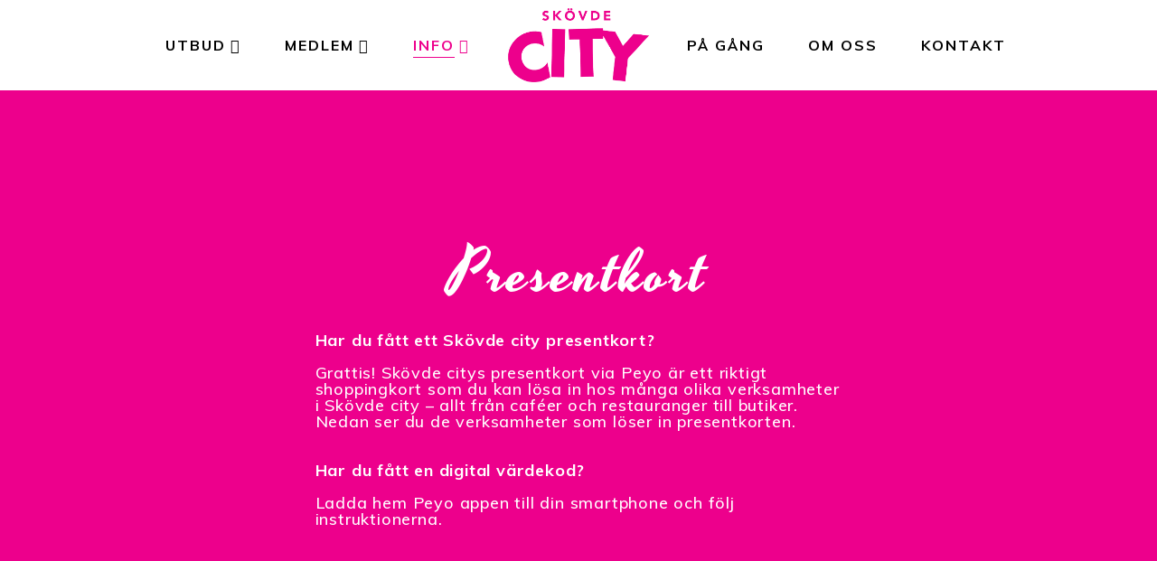

--- FILE ---
content_type: text/html; charset=UTF-8
request_url: https://skovdecity.se/presentkort/
body_size: 13845
content:
<!DOCTYPE html>
<html lang="sv-SE">
<head>
	<meta charset="UTF-8"/>
	
	<link rel="profile" href="http://gmpg.org/xfn/11"/>
		
				<meta name=viewport content="width=device-width,initial-scale=1,user-scalable=no">
			
	<title>Presentkort &#8211; Skövde Cityförening</title>
<meta name='robots' content='max-image-preview:large' />
<link rel='dns-prefetch' href='//fonts.googleapis.com' />
<link rel="alternate" type="application/rss+xml" title="Skövde Cityförening &raquo; Webbflöde" href="https://skovdecity.se/feed/" />
<link rel="alternate" type="application/rss+xml" title="Skövde Cityförening &raquo; kommentarsflöde" href="https://skovdecity.se/comments/feed/" />
<script type="text/javascript">
window._wpemojiSettings = {"baseUrl":"https:\/\/s.w.org\/images\/core\/emoji\/14.0.0\/72x72\/","ext":".png","svgUrl":"https:\/\/s.w.org\/images\/core\/emoji\/14.0.0\/svg\/","svgExt":".svg","source":{"concatemoji":"https:\/\/skovdecity.se\/wp-includes\/js\/wp-emoji-release.min.js?ver=6.1.9"}};
/*! This file is auto-generated */
!function(e,a,t){var n,r,o,i=a.createElement("canvas"),p=i.getContext&&i.getContext("2d");function s(e,t){var a=String.fromCharCode,e=(p.clearRect(0,0,i.width,i.height),p.fillText(a.apply(this,e),0,0),i.toDataURL());return p.clearRect(0,0,i.width,i.height),p.fillText(a.apply(this,t),0,0),e===i.toDataURL()}function c(e){var t=a.createElement("script");t.src=e,t.defer=t.type="text/javascript",a.getElementsByTagName("head")[0].appendChild(t)}for(o=Array("flag","emoji"),t.supports={everything:!0,everythingExceptFlag:!0},r=0;r<o.length;r++)t.supports[o[r]]=function(e){if(p&&p.fillText)switch(p.textBaseline="top",p.font="600 32px Arial",e){case"flag":return s([127987,65039,8205,9895,65039],[127987,65039,8203,9895,65039])?!1:!s([55356,56826,55356,56819],[55356,56826,8203,55356,56819])&&!s([55356,57332,56128,56423,56128,56418,56128,56421,56128,56430,56128,56423,56128,56447],[55356,57332,8203,56128,56423,8203,56128,56418,8203,56128,56421,8203,56128,56430,8203,56128,56423,8203,56128,56447]);case"emoji":return!s([129777,127995,8205,129778,127999],[129777,127995,8203,129778,127999])}return!1}(o[r]),t.supports.everything=t.supports.everything&&t.supports[o[r]],"flag"!==o[r]&&(t.supports.everythingExceptFlag=t.supports.everythingExceptFlag&&t.supports[o[r]]);t.supports.everythingExceptFlag=t.supports.everythingExceptFlag&&!t.supports.flag,t.DOMReady=!1,t.readyCallback=function(){t.DOMReady=!0},t.supports.everything||(n=function(){t.readyCallback()},a.addEventListener?(a.addEventListener("DOMContentLoaded",n,!1),e.addEventListener("load",n,!1)):(e.attachEvent("onload",n),a.attachEvent("onreadystatechange",function(){"complete"===a.readyState&&t.readyCallback()})),(e=t.source||{}).concatemoji?c(e.concatemoji):e.wpemoji&&e.twemoji&&(c(e.twemoji),c(e.wpemoji)))}(window,document,window._wpemojiSettings);
</script>
<style type="text/css">
img.wp-smiley,
img.emoji {
	display: inline !important;
	border: none !important;
	box-shadow: none !important;
	height: 1em !important;
	width: 1em !important;
	margin: 0 0.07em !important;
	vertical-align: -0.1em !important;
	background: none !important;
	padding: 0 !important;
}
</style>
	<link rel='stylesheet' id='sbi_styles-css' href='https://skovdecity.se/wp-content/plugins/instagram-feed/css/sbi-styles.min.css?ver=6.10.0' type='text/css' media='all' />
<link rel='stylesheet' id='classic-theme-styles-css' href='https://skovdecity.se/wp-includes/css/classic-themes.min.css?ver=1' type='text/css' media='all' />
<style id='global-styles-inline-css' type='text/css'>
body{--wp--preset--color--black: #000000;--wp--preset--color--cyan-bluish-gray: #abb8c3;--wp--preset--color--white: #ffffff;--wp--preset--color--pale-pink: #f78da7;--wp--preset--color--vivid-red: #cf2e2e;--wp--preset--color--luminous-vivid-orange: #ff6900;--wp--preset--color--luminous-vivid-amber: #fcb900;--wp--preset--color--light-green-cyan: #7bdcb5;--wp--preset--color--vivid-green-cyan: #00d084;--wp--preset--color--pale-cyan-blue: #8ed1fc;--wp--preset--color--vivid-cyan-blue: #0693e3;--wp--preset--color--vivid-purple: #9b51e0;--wp--preset--gradient--vivid-cyan-blue-to-vivid-purple: linear-gradient(135deg,rgba(6,147,227,1) 0%,rgb(155,81,224) 100%);--wp--preset--gradient--light-green-cyan-to-vivid-green-cyan: linear-gradient(135deg,rgb(122,220,180) 0%,rgb(0,208,130) 100%);--wp--preset--gradient--luminous-vivid-amber-to-luminous-vivid-orange: linear-gradient(135deg,rgba(252,185,0,1) 0%,rgba(255,105,0,1) 100%);--wp--preset--gradient--luminous-vivid-orange-to-vivid-red: linear-gradient(135deg,rgba(255,105,0,1) 0%,rgb(207,46,46) 100%);--wp--preset--gradient--very-light-gray-to-cyan-bluish-gray: linear-gradient(135deg,rgb(238,238,238) 0%,rgb(169,184,195) 100%);--wp--preset--gradient--cool-to-warm-spectrum: linear-gradient(135deg,rgb(74,234,220) 0%,rgb(151,120,209) 20%,rgb(207,42,186) 40%,rgb(238,44,130) 60%,rgb(251,105,98) 80%,rgb(254,248,76) 100%);--wp--preset--gradient--blush-light-purple: linear-gradient(135deg,rgb(255,206,236) 0%,rgb(152,150,240) 100%);--wp--preset--gradient--blush-bordeaux: linear-gradient(135deg,rgb(254,205,165) 0%,rgb(254,45,45) 50%,rgb(107,0,62) 100%);--wp--preset--gradient--luminous-dusk: linear-gradient(135deg,rgb(255,203,112) 0%,rgb(199,81,192) 50%,rgb(65,88,208) 100%);--wp--preset--gradient--pale-ocean: linear-gradient(135deg,rgb(255,245,203) 0%,rgb(182,227,212) 50%,rgb(51,167,181) 100%);--wp--preset--gradient--electric-grass: linear-gradient(135deg,rgb(202,248,128) 0%,rgb(113,206,126) 100%);--wp--preset--gradient--midnight: linear-gradient(135deg,rgb(2,3,129) 0%,rgb(40,116,252) 100%);--wp--preset--duotone--dark-grayscale: url('#wp-duotone-dark-grayscale');--wp--preset--duotone--grayscale: url('#wp-duotone-grayscale');--wp--preset--duotone--purple-yellow: url('#wp-duotone-purple-yellow');--wp--preset--duotone--blue-red: url('#wp-duotone-blue-red');--wp--preset--duotone--midnight: url('#wp-duotone-midnight');--wp--preset--duotone--magenta-yellow: url('#wp-duotone-magenta-yellow');--wp--preset--duotone--purple-green: url('#wp-duotone-purple-green');--wp--preset--duotone--blue-orange: url('#wp-duotone-blue-orange');--wp--preset--font-size--small: 13px;--wp--preset--font-size--medium: 20px;--wp--preset--font-size--large: 36px;--wp--preset--font-size--x-large: 42px;--wp--preset--spacing--20: 0.44rem;--wp--preset--spacing--30: 0.67rem;--wp--preset--spacing--40: 1rem;--wp--preset--spacing--50: 1.5rem;--wp--preset--spacing--60: 2.25rem;--wp--preset--spacing--70: 3.38rem;--wp--preset--spacing--80: 5.06rem;}:where(.is-layout-flex){gap: 0.5em;}body .is-layout-flow > .alignleft{float: left;margin-inline-start: 0;margin-inline-end: 2em;}body .is-layout-flow > .alignright{float: right;margin-inline-start: 2em;margin-inline-end: 0;}body .is-layout-flow > .aligncenter{margin-left: auto !important;margin-right: auto !important;}body .is-layout-constrained > .alignleft{float: left;margin-inline-start: 0;margin-inline-end: 2em;}body .is-layout-constrained > .alignright{float: right;margin-inline-start: 2em;margin-inline-end: 0;}body .is-layout-constrained > .aligncenter{margin-left: auto !important;margin-right: auto !important;}body .is-layout-constrained > :where(:not(.alignleft):not(.alignright):not(.alignfull)){max-width: var(--wp--style--global--content-size);margin-left: auto !important;margin-right: auto !important;}body .is-layout-constrained > .alignwide{max-width: var(--wp--style--global--wide-size);}body .is-layout-flex{display: flex;}body .is-layout-flex{flex-wrap: wrap;align-items: center;}body .is-layout-flex > *{margin: 0;}:where(.wp-block-columns.is-layout-flex){gap: 2em;}.has-black-color{color: var(--wp--preset--color--black) !important;}.has-cyan-bluish-gray-color{color: var(--wp--preset--color--cyan-bluish-gray) !important;}.has-white-color{color: var(--wp--preset--color--white) !important;}.has-pale-pink-color{color: var(--wp--preset--color--pale-pink) !important;}.has-vivid-red-color{color: var(--wp--preset--color--vivid-red) !important;}.has-luminous-vivid-orange-color{color: var(--wp--preset--color--luminous-vivid-orange) !important;}.has-luminous-vivid-amber-color{color: var(--wp--preset--color--luminous-vivid-amber) !important;}.has-light-green-cyan-color{color: var(--wp--preset--color--light-green-cyan) !important;}.has-vivid-green-cyan-color{color: var(--wp--preset--color--vivid-green-cyan) !important;}.has-pale-cyan-blue-color{color: var(--wp--preset--color--pale-cyan-blue) !important;}.has-vivid-cyan-blue-color{color: var(--wp--preset--color--vivid-cyan-blue) !important;}.has-vivid-purple-color{color: var(--wp--preset--color--vivid-purple) !important;}.has-black-background-color{background-color: var(--wp--preset--color--black) !important;}.has-cyan-bluish-gray-background-color{background-color: var(--wp--preset--color--cyan-bluish-gray) !important;}.has-white-background-color{background-color: var(--wp--preset--color--white) !important;}.has-pale-pink-background-color{background-color: var(--wp--preset--color--pale-pink) !important;}.has-vivid-red-background-color{background-color: var(--wp--preset--color--vivid-red) !important;}.has-luminous-vivid-orange-background-color{background-color: var(--wp--preset--color--luminous-vivid-orange) !important;}.has-luminous-vivid-amber-background-color{background-color: var(--wp--preset--color--luminous-vivid-amber) !important;}.has-light-green-cyan-background-color{background-color: var(--wp--preset--color--light-green-cyan) !important;}.has-vivid-green-cyan-background-color{background-color: var(--wp--preset--color--vivid-green-cyan) !important;}.has-pale-cyan-blue-background-color{background-color: var(--wp--preset--color--pale-cyan-blue) !important;}.has-vivid-cyan-blue-background-color{background-color: var(--wp--preset--color--vivid-cyan-blue) !important;}.has-vivid-purple-background-color{background-color: var(--wp--preset--color--vivid-purple) !important;}.has-black-border-color{border-color: var(--wp--preset--color--black) !important;}.has-cyan-bluish-gray-border-color{border-color: var(--wp--preset--color--cyan-bluish-gray) !important;}.has-white-border-color{border-color: var(--wp--preset--color--white) !important;}.has-pale-pink-border-color{border-color: var(--wp--preset--color--pale-pink) !important;}.has-vivid-red-border-color{border-color: var(--wp--preset--color--vivid-red) !important;}.has-luminous-vivid-orange-border-color{border-color: var(--wp--preset--color--luminous-vivid-orange) !important;}.has-luminous-vivid-amber-border-color{border-color: var(--wp--preset--color--luminous-vivid-amber) !important;}.has-light-green-cyan-border-color{border-color: var(--wp--preset--color--light-green-cyan) !important;}.has-vivid-green-cyan-border-color{border-color: var(--wp--preset--color--vivid-green-cyan) !important;}.has-pale-cyan-blue-border-color{border-color: var(--wp--preset--color--pale-cyan-blue) !important;}.has-vivid-cyan-blue-border-color{border-color: var(--wp--preset--color--vivid-cyan-blue) !important;}.has-vivid-purple-border-color{border-color: var(--wp--preset--color--vivid-purple) !important;}.has-vivid-cyan-blue-to-vivid-purple-gradient-background{background: var(--wp--preset--gradient--vivid-cyan-blue-to-vivid-purple) !important;}.has-light-green-cyan-to-vivid-green-cyan-gradient-background{background: var(--wp--preset--gradient--light-green-cyan-to-vivid-green-cyan) !important;}.has-luminous-vivid-amber-to-luminous-vivid-orange-gradient-background{background: var(--wp--preset--gradient--luminous-vivid-amber-to-luminous-vivid-orange) !important;}.has-luminous-vivid-orange-to-vivid-red-gradient-background{background: var(--wp--preset--gradient--luminous-vivid-orange-to-vivid-red) !important;}.has-very-light-gray-to-cyan-bluish-gray-gradient-background{background: var(--wp--preset--gradient--very-light-gray-to-cyan-bluish-gray) !important;}.has-cool-to-warm-spectrum-gradient-background{background: var(--wp--preset--gradient--cool-to-warm-spectrum) !important;}.has-blush-light-purple-gradient-background{background: var(--wp--preset--gradient--blush-light-purple) !important;}.has-blush-bordeaux-gradient-background{background: var(--wp--preset--gradient--blush-bordeaux) !important;}.has-luminous-dusk-gradient-background{background: var(--wp--preset--gradient--luminous-dusk) !important;}.has-pale-ocean-gradient-background{background: var(--wp--preset--gradient--pale-ocean) !important;}.has-electric-grass-gradient-background{background: var(--wp--preset--gradient--electric-grass) !important;}.has-midnight-gradient-background{background: var(--wp--preset--gradient--midnight) !important;}.has-small-font-size{font-size: var(--wp--preset--font-size--small) !important;}.has-medium-font-size{font-size: var(--wp--preset--font-size--medium) !important;}.has-large-font-size{font-size: var(--wp--preset--font-size--large) !important;}.has-x-large-font-size{font-size: var(--wp--preset--font-size--x-large) !important;}
.wp-block-navigation a:where(:not(.wp-element-button)){color: inherit;}
:where(.wp-block-columns.is-layout-flex){gap: 2em;}
.wp-block-pullquote{font-size: 1.5em;line-height: 1.6;}
</style>
<link rel='stylesheet' id='rs-plugin-settings-css' href='https://skovdecity.se/wp-content/plugins/revslider/public/assets/css/rs6.css?ver=6.0.9' type='text/css' media='all' />
<style id='rs-plugin-settings-inline-css' type='text/css'>
#rs-demo-id {}
</style>
<link rel='stylesheet' id='font-awesome-css' href='https://skovdecity.se/wp-content/plugins/elementor/assets/lib/font-awesome/css/font-awesome.min.css?ver=4.7.0' type='text/css' media='all' />
<link rel='stylesheet' id='tivala-style-design-css' href='https://skovdecity.se/wp-content/plugins/tivala/assets/css/style-design.css?ver=1769897782' type='text/css' media='' />
<link rel='stylesheet' id='tivala-style-responsive-css' href='https://skovdecity.se/wp-content/plugins/tivala/assets/css/style-responsive.css?ver=1769897782' type='text/css' media='' />
<link rel='stylesheet' id='mediaelement-css' href='https://skovdecity.se/wp-includes/js/mediaelement/mediaelementplayer-legacy.min.css?ver=4.2.17' type='text/css' media='all' />
<link rel='stylesheet' id='wp-mediaelement-css' href='https://skovdecity.se/wp-includes/js/mediaelement/wp-mediaelement.min.css?ver=6.1.9' type='text/css' media='all' />
<link rel='stylesheet' id='stockholm-default-style-css' href='https://skovdecity.se/wp-content/themes/stockholm/style.css?ver=6.1.9' type='text/css' media='all' />
<link rel='stylesheet' id='stockholm-font-awesome-css' href='https://skovdecity.se/wp-content/themes/stockholm/framework/modules/icons/font-awesome/css/font-awesome.min.css?ver=6.1.9' type='text/css' media='all' />
<link rel='stylesheet' id='elegant-icons-css' href='https://skovdecity.se/wp-content/themes/stockholm/framework/modules/icons/elegant-icons/style.min.css?ver=6.1.9' type='text/css' media='all' />
<link rel='stylesheet' id='linear-icons-css' href='https://skovdecity.se/wp-content/themes/stockholm/framework/modules/icons/linear-icons/style.min.css?ver=6.1.9' type='text/css' media='all' />
<link rel='stylesheet' id='stockholm-stylesheet-css' href='https://skovdecity.se/wp-content/themes/stockholm/css/stylesheet.min.css?ver=6.1.9' type='text/css' media='all' />
<link rel='stylesheet' id='stockholm-webkit-css' href='https://skovdecity.se/wp-content/themes/stockholm/css/webkit_stylesheet.css?ver=6.1.9' type='text/css' media='all' />
<link rel='stylesheet' id='stockholm-style-dynamic-css' href='https://skovdecity.se/wp-content/themes/stockholm/css/style_dynamic.css?ver=1737447307' type='text/css' media='all' />
<link rel='stylesheet' id='stockholm-responsive-css' href='https://skovdecity.se/wp-content/themes/stockholm/css/responsive.min.css?ver=6.1.9' type='text/css' media='all' />
<link rel='stylesheet' id='stockholm-style-dynamic-responsive-css' href='https://skovdecity.se/wp-content/themes/stockholm/css/style_dynamic_responsive.css?ver=1737447307' type='text/css' media='all' />
<style id='stockholm-style-dynamic-responsive-inline-css' type='text/css'>
.projects_holder.standard article .portfolio_description,
.projects_holder.standard_no_space article .portfolio_description {
padding-top: 25px;
}
</style>
<link rel='stylesheet' id='stockholm-google-fonts-css' href='https://fonts.googleapis.com/css?family=Raleway%3A100%2C100i%2C200%2C200i%2C300%2C300i%2C400%2C400i%2C500%2C500i%2C600%2C600i%2C700%2C700i%2C800%2C800i%2C900%2C900i%7CCrete+Round%3A100%2C100i%2C200%2C200i%2C300%2C300i%2C400%2C400i%2C500%2C500i%2C600%2C600i%2C700%2C700i%2C800%2C800i%2C900%2C900i%7CMuli%3A100%2C100i%2C200%2C200i%2C300%2C300i%2C400%2C400i%2C500%2C500i%2C600%2C600i%2C700%2C700i%2C800%2C800i%2C900%2C900i&#038;subset=latin%2Clatin-ext&#038;ver=1.0.0' type='text/css' media='all' />
<link rel='stylesheet' id='elementor-icons-css' href='https://skovdecity.se/wp-content/plugins/elementor/assets/lib/eicons/css/elementor-icons.min.css?ver=5.30.0' type='text/css' media='all' />
<link rel='stylesheet' id='elementor-frontend-css' href='https://skovdecity.se/wp-content/plugins/elementor/assets/css/frontend.min.css?ver=3.23.4' type='text/css' media='all' />
<link rel='stylesheet' id='swiper-css' href='https://skovdecity.se/wp-content/plugins/elementor/assets/lib/swiper/v8/css/swiper.min.css?ver=8.4.5' type='text/css' media='all' />
<link rel='stylesheet' id='elementor-post-21656-css' href='https://skovdecity.se/wp-content/uploads/elementor/css/post-21656.css?ver=1626822378' type='text/css' media='all' />
<link rel='stylesheet' id='sbistyles-css' href='https://skovdecity.se/wp-content/plugins/instagram-feed/css/sbi-styles.min.css?ver=6.10.0' type='text/css' media='all' />
<link rel='stylesheet' id='elementor-global-css' href='https://skovdecity.se/wp-content/uploads/elementor/css/global.css?ver=1626822378' type='text/css' media='all' />
<link rel='stylesheet' id='elementor-post-22352-css' href='https://skovdecity.se/wp-content/uploads/elementor/css/post-22352.css?ver=1767778211' type='text/css' media='all' />
<link rel='stylesheet' id='google-fonts-1-css' href='https://fonts.googleapis.com/css?family=Roboto%3A100%2C100italic%2C200%2C200italic%2C300%2C300italic%2C400%2C400italic%2C500%2C500italic%2C600%2C600italic%2C700%2C700italic%2C800%2C800italic%2C900%2C900italic%7CRoboto+Slab%3A100%2C100italic%2C200%2C200italic%2C300%2C300italic%2C400%2C400italic%2C500%2C500italic%2C600%2C600italic%2C700%2C700italic%2C800%2C800italic%2C900%2C900italic%7CYesteryear%3A100%2C100italic%2C200%2C200italic%2C300%2C300italic%2C400%2C400italic%2C500%2C500italic%2C600%2C600italic%2C700%2C700italic%2C800%2C800italic%2C900%2C900italic&#038;display=auto&#038;ver=6.1.9' type='text/css' media='all' />
<link rel="preconnect" href="https://fonts.gstatic.com/" crossorigin><script type='text/javascript' src='https://skovdecity.se/wp-includes/js/jquery/jquery.min.js?ver=3.6.1' id='jquery-core-js'></script>
<script type='text/javascript' src='https://skovdecity.se/wp-includes/js/jquery/jquery-migrate.min.js?ver=3.3.2' id='jquery-migrate-js'></script>
<script type='text/javascript' src='https://skovdecity.se/wp-content/plugins/revslider/public/assets/js/revolution.tools.min.js?ver=6.0' id='tp-tools-js'></script>
<script type='text/javascript' src='https://skovdecity.se/wp-content/plugins/revslider/public/assets/js/rs6.min.js?ver=6.0.9' id='revmin-js'></script>
<link rel="https://api.w.org/" href="https://skovdecity.se/wp-json/" /><link rel="alternate" type="application/json" href="https://skovdecity.se/wp-json/wp/v2/pages/22352" /><link rel="EditURI" type="application/rsd+xml" title="RSD" href="https://skovdecity.se/xmlrpc.php?rsd" />
<link rel="wlwmanifest" type="application/wlwmanifest+xml" href="https://skovdecity.se/wp-includes/wlwmanifest.xml" />
<meta name="generator" content="WordPress 6.1.9" />
<link rel="canonical" href="https://skovdecity.se/presentkort/" />
<link rel='shortlink' href='https://skovdecity.se/?p=22352' />
<link rel="alternate" type="application/json+oembed" href="https://skovdecity.se/wp-json/oembed/1.0/embed?url=https%3A%2F%2Fskovdecity.se%2Fpresentkort%2F" />
<link rel="alternate" type="text/xml+oembed" href="https://skovdecity.se/wp-json/oembed/1.0/embed?url=https%3A%2F%2Fskovdecity.se%2Fpresentkort%2F&#038;format=xml" />
<meta name="generator" content="Elementor 3.23.4; features: additional_custom_breakpoints, e_lazyload; settings: css_print_method-external, google_font-enabled, font_display-auto">
<!-- Instagram Feed CSS -->
<style type="text/css">
.sbi_btn_text {
font-family:  Muli;
}
</style>
			<style>
				.e-con.e-parent:nth-of-type(n+4):not(.e-lazyloaded):not(.e-no-lazyload),
				.e-con.e-parent:nth-of-type(n+4):not(.e-lazyloaded):not(.e-no-lazyload) * {
					background-image: none !important;
				}
				@media screen and (max-height: 1024px) {
					.e-con.e-parent:nth-of-type(n+3):not(.e-lazyloaded):not(.e-no-lazyload),
					.e-con.e-parent:nth-of-type(n+3):not(.e-lazyloaded):not(.e-no-lazyload) * {
						background-image: none !important;
					}
				}
				@media screen and (max-height: 640px) {
					.e-con.e-parent:nth-of-type(n+2):not(.e-lazyloaded):not(.e-no-lazyload),
					.e-con.e-parent:nth-of-type(n+2):not(.e-lazyloaded):not(.e-no-lazyload) * {
						background-image: none !important;
					}
				}
			</style>
			<meta name="generator" content="Powered by Slider Revolution 6.0.9 - responsive, Mobile-Friendly Slider Plugin for WordPress with comfortable drag and drop interface." />
<link rel="icon" href="https://skovdecity.se/wp-content/uploads/2020/05/cropped-skövde-city-logo-32x32.jpg" sizes="32x32" />
<link rel="icon" href="https://skovdecity.se/wp-content/uploads/2020/05/cropped-skövde-city-logo-192x192.jpg" sizes="192x192" />
<link rel="apple-touch-icon" href="https://skovdecity.se/wp-content/uploads/2020/05/cropped-skövde-city-logo-180x180.jpg" />
<meta name="msapplication-TileImage" content="https://skovdecity.se/wp-content/uploads/2020/05/cropped-skövde-city-logo-270x270.jpg" />
<script type="text/javascript">function setREVStartSize(a){try{var b,c=document.getElementById(a.c).parentNode.offsetWidth;if(c=0===c||isNaN(c)?window.innerWidth:c,a.tabw=void 0===a.tabw?0:parseInt(a.tabw),a.thumbw=void 0===a.thumbw?0:parseInt(a.thumbw),a.tabh=void 0===a.tabh?0:parseInt(a.tabh),a.thumbh=void 0===a.thumbh?0:parseInt(a.thumbh),a.tabhide=void 0===a.tabhide?0:parseInt(a.tabhide),a.thumbhide=void 0===a.thumbhide?0:parseInt(a.thumbhide),a.mh=void 0===a.mh||""==a.mh?0:a.mh,"fullscreen"===a.layout||"fullscreen"===a.l)b=Math.max(a.mh,window.innerHeight);else{for(var d in a.gw=Array.isArray(a.gw)?a.gw:[a.gw],a.rl)(void 0===a.gw[d]||0===a.gw[d])&&(a.gw[d]=a.gw[d-1]);for(var d in a.gh=void 0===a.el||""===a.el||Array.isArray(a.el)&&0==a.el.length?a.gh:a.el,a.gh=Array.isArray(a.gh)?a.gh:[a.gh],a.rl)(void 0===a.gh[d]||0===a.gh[d])&&(a.gh[d]=a.gh[d-1]);var e,f=Array(a.rl.length),g=0;for(var d in a.tabw=a.tabhide>=c?0:a.tabw,a.thumbw=a.thumbhide>=c?0:a.thumbw,a.tabh=a.tabhide>=c?0:a.tabh,a.thumbh=a.thumbhide>=c?0:a.thumbh,a.rl)f[d]=a.rl[d]<window.innerWidth?0:a.rl[d];for(var d in e=f[0],f)e>f[d]&&0<f[d]&&(e=f[d],g=d);var h=c>a.gw[g]+a.tabw+a.thumbw?1:(c-(a.tabw+a.thumbw))/a.gw[g];b=a.gh[g]*h+(a.tabh+a.thumbh)}void 0===window.rs_init_css&&(window.rs_init_css=document.head.appendChild(document.createElement("style"))),document.getElementById(a.c).height=b,window.rs_init_css.innerHTML+="#"+a.c+"_wrapper { height: "+b+"px }"}catch(a){console.log("Failure at Presize of Slider:"+a)}};</script>
</head>
<body class="page-template-default page page-id-22352 select-theme-ver-5.1.8 menu-animation-underline elementor-default elementor-kit-21656 elementor-page elementor-page-22352">
		<div class="wrapper">
		<div class="wrapper_inner">
						<a id='back_to_top' href='#'>
				<span class="fa-stack">
					<i class="fa fa-angle-up"></i>
				</span>
			</a>
			<header class="page_header scrolled_not_transparent  stick_with_left_right_menu">
				
		<div class="header_inner clearfix">
						
			<div class="header_top_bottom_holder">
								
				<div class="header_bottom clearfix" >
																				<nav class="main_menu drop_down left_side animate_height">
									<ul id="menu-top-meny-hoger" class=""><li id="nav-menu-item-22264" class="dropdown menu-item menu-item-type-post_type menu-item-object-page menu-item-has-children  has_sub narrow"><a href="https://skovdecity.se/utbud/" class=""><i class="menu_icon fa blank"></i><span class="menu-text">Utbud</span><span class="plus"></span></a>
<div class="second"><div class="inner"><ul>
	<li id="nav-menu-item-22562" class="menu-item menu-item-type-post_type menu-item-object-page "><a href="https://skovdecity.se/utbud/shopping/" class=""><i class="menu_icon fa blank"></i><span class="menu-text">Shopping</span><span class="plus"></span></a></li>
	<li id="nav-menu-item-22548" class="menu-item menu-item-type-post_type menu-item-object-page "><a href="https://skovdecity.se/utbud/restaurang-och-cafe/" class=""><i class="menu_icon fa blank"></i><span class="menu-text">Restaurang och Café</span><span class="plus"></span></a></li>
	<li id="nav-menu-item-22567" class="menu-item menu-item-type-post_type menu-item-object-page "><a href="https://skovdecity.se/utbud/skonhet-och-halsa/" class=""><i class="menu_icon fa blank"></i><span class="menu-text">Skönhet och Hälsa</span><span class="plus"></span></a></li>
	<li id="nav-menu-item-22553" class="menu-item menu-item-type-post_type menu-item-object-page "><a href="https://skovdecity.se/utbud/hotell-och-service/" class=""><i class="menu_icon fa blank"></i><span class="menu-text">Hotell och Service</span><span class="plus"></span></a></li>
	<li id="nav-menu-item-22572" class="menu-item menu-item-type-post_type menu-item-object-page "><a href="https://skovdecity.se/utbud/upplevelse/" class=""><i class="menu_icon fa blank"></i><span class="menu-text">Upplevelse</span><span class="plus"></span></a></li>
</ul></div></div>
</li>
<li id="nav-menu-item-22370" class="menu-item menu-item-type-custom menu-item-object-custom menu-item-has-children  has_sub narrow"><a href="#" class=""><i class="menu_icon fa blank"></i><span class="menu-text">Medlem</span><span class="plus"></span></a>
<div class="second"><div class="inner"><ul>
	<li id="nav-menu-item-21859" class="menu-item menu-item-type-post_type menu-item-object-page "><a href="https://skovdecity.se/bli-en-av-oss/" class=""><i class="menu_icon fa blank"></i><span class="menu-text">Bli en av oss</span><span class="plus"></span></a></li>
	<li id="nav-menu-item-22372" class="menu-item menu-item-type-post_type menu-item-object-page "><a href="https://skovdecity.se/?page_id=22362" class=""><i class="menu_icon fa blank"></i><span class="menu-text">Citysupporters</span><span class="plus"></span></a></li>
	<li id="nav-menu-item-23236" class="menu-item menu-item-type-post_type menu-item-object-page "><a href="https://skovdecity.se/fastighetsagare/" class=""><i class="menu_icon fa blank"></i><span class="menu-text">Fastighetsägare</span><span class="plus"></span></a></li>
	<li id="nav-menu-item-22371" class="menu-item menu-item-type-post_type menu-item-object-page "><a href="https://skovdecity.se/styrelse/" class=""><i class="menu_icon fa blank"></i><span class="menu-text">Styrelse</span><span class="plus"></span></a></li>
</ul></div></div>
</li>
<li id="nav-menu-item-22350" class="menu-item menu-item-type-custom menu-item-object-custom current-menu-ancestor current-menu-parent menu-item-has-children active has_sub narrow"><a href="#" class=" current "><i class="menu_icon fa blank"></i><span class="menu-text">Info</span><span class="plus"></span></a>
<div class="second"><div class="inner"><ul>
	<li id="nav-menu-item-22349" class="menu-item menu-item-type-post_type menu-item-object-page "><a href="https://skovdecity.se/parkering/" class=""><i class="menu_icon fa blank"></i><span class="menu-text">Parkering</span><span class="plus"></span></a></li>
	<li id="nav-menu-item-22356" class="menu-item menu-item-type-post_type menu-item-object-page current-menu-item page_item page-item-22352 current_page_item "><a href="https://skovdecity.se/presentkort/" class=""><i class="menu_icon fa blank"></i><span class="menu-text">Presentkort</span><span class="plus"></span></a></li>
	<li id="nav-menu-item-22361" class="menu-item menu-item-type-post_type menu-item-object-page "></li>
</ul></div></div>
</li>
</ul>								</nav>
														<div class="header_inner_left">
																	<div class="mobile_menu_button"><span><i class="fa fa-bars"></i></span></div>
								<div class="logo_wrapper">
									<div class="q_logo">
										<a href="https://skovdecity.se/">
	<img class="normal" src="https://skovdecity.se/wp-content/uploads/2020/05/skövde-city-logo_webb.png" alt="Logo"/>
<img class="light" src="https://www.skovdecityforening.se/wp-content/uploads/2020/06/skövde-city-logo_vit.png" alt="Logo"/>
<img class="dark" src="https://www.skovdecityforening.se/wp-content/uploads/2020/06/skövde-city-logo_vit.png" alt="Logo"/>	
	<img class="sticky" src="https://skovdecity.se/wp-content/uploads/2020/05/skövde-city-logo_webb.png" alt="Logo"/>
	
	</a>									</div>
																	</div>
																							</div>
															<nav class="main_menu drop_down right_side animate_height">
									<ul id="menu-top-meny-vanster-2" class=""><li id="nav-menu-item-23868" class="menu-item menu-item-type-post_type menu-item-object-page  narrow"><a href="https://skovdecity.se/?page_id=23855" class=""><i class="menu_icon fa blank"></i><span class="menu-text">På Gång</span><span class="plus"></span></a></li>
<li id="nav-menu-item-21858" class="menu-item menu-item-type-post_type menu-item-object-page  narrow"><a href="https://skovdecity.se/om-oss/" class=""><i class="menu_icon fa blank"></i><span class="menu-text">Om oss</span><span class="plus"></span></a></li>
<li id="nav-menu-item-21730" class="menu-item menu-item-type-post_type menu-item-object-page  narrow"><a href="https://skovdecity.se/kontakt/" class=""><i class="menu_icon fa blank"></i><span class="menu-text">Kontakt</span><span class="plus"></span></a></li>
</ul>								</nav>
																						<nav class="mobile_menu">
	<ul><li id="mobile-menu-item-22264" class="dropdown menu-item menu-item-type-post_type menu-item-object-page menu-item-has-children  has_sub"><a href="https://skovdecity.se/utbud/" class=""><span>Utbud</span></a><span class="mobile_arrow"><i class="fa fa-angle-right"></i><i class="fa fa-angle-down"></i></span>
<ul class="sub_menu">
	<li id="mobile-menu-item-22562" class="menu-item menu-item-type-post_type menu-item-object-page "><a href="https://skovdecity.se/utbud/shopping/" class=""><span>Shopping</span></a><span class="mobile_arrow"><i class="fa fa-angle-right"></i><i class="fa fa-angle-down"></i></span></li>
	<li id="mobile-menu-item-22548" class="menu-item menu-item-type-post_type menu-item-object-page "><a href="https://skovdecity.se/utbud/restaurang-och-cafe/" class=""><span>Restaurang och Café</span></a><span class="mobile_arrow"><i class="fa fa-angle-right"></i><i class="fa fa-angle-down"></i></span></li>
	<li id="mobile-menu-item-22567" class="menu-item menu-item-type-post_type menu-item-object-page "><a href="https://skovdecity.se/utbud/skonhet-och-halsa/" class=""><span>Skönhet och Hälsa</span></a><span class="mobile_arrow"><i class="fa fa-angle-right"></i><i class="fa fa-angle-down"></i></span></li>
	<li id="mobile-menu-item-22553" class="menu-item menu-item-type-post_type menu-item-object-page "><a href="https://skovdecity.se/utbud/hotell-och-service/" class=""><span>Hotell och Service</span></a><span class="mobile_arrow"><i class="fa fa-angle-right"></i><i class="fa fa-angle-down"></i></span></li>
	<li id="mobile-menu-item-22572" class="menu-item menu-item-type-post_type menu-item-object-page "><a href="https://skovdecity.se/utbud/upplevelse/" class=""><span>Upplevelse</span></a><span class="mobile_arrow"><i class="fa fa-angle-right"></i><i class="fa fa-angle-down"></i></span></li>
</ul>
</li>
<li id="mobile-menu-item-22370" class="menu-item menu-item-type-custom menu-item-object-custom menu-item-has-children  has_sub"><a href="#" class=""><span>Medlem</span></a><span class="mobile_arrow"><i class="fa fa-angle-right"></i><i class="fa fa-angle-down"></i></span>
<ul class="sub_menu">
	<li id="mobile-menu-item-21859" class="menu-item menu-item-type-post_type menu-item-object-page "><a href="https://skovdecity.se/bli-en-av-oss/" class=""><span>Bli en av oss</span></a><span class="mobile_arrow"><i class="fa fa-angle-right"></i><i class="fa fa-angle-down"></i></span></li>
	<li id="mobile-menu-item-22372" class="menu-item menu-item-type-post_type menu-item-object-page "><a href="https://skovdecity.se/?page_id=22362" class=""><span>Citysupporters</span></a><span class="mobile_arrow"><i class="fa fa-angle-right"></i><i class="fa fa-angle-down"></i></span></li>
	<li id="mobile-menu-item-23236" class="menu-item menu-item-type-post_type menu-item-object-page "><a href="https://skovdecity.se/fastighetsagare/" class=""><span>Fastighetsägare</span></a><span class="mobile_arrow"><i class="fa fa-angle-right"></i><i class="fa fa-angle-down"></i></span></li>
	<li id="mobile-menu-item-22371" class="menu-item menu-item-type-post_type menu-item-object-page "><a href="https://skovdecity.se/styrelse/" class=""><span>Styrelse</span></a><span class="mobile_arrow"><i class="fa fa-angle-right"></i><i class="fa fa-angle-down"></i></span></li>
</ul>
</li>
<li id="mobile-menu-item-22350" class="menu-item menu-item-type-custom menu-item-object-custom current-menu-ancestor current-menu-parent menu-item-has-children active has_sub"><a href="#" class=" current "><span>Info</span></a><span class="mobile_arrow"><i class="fa fa-angle-right"></i><i class="fa fa-angle-down"></i></span>
<ul class="sub_menu">
	<li id="mobile-menu-item-22349" class="menu-item menu-item-type-post_type menu-item-object-page "><a href="https://skovdecity.se/parkering/" class=""><span>Parkering</span></a><span class="mobile_arrow"><i class="fa fa-angle-right"></i><i class="fa fa-angle-down"></i></span></li>
	<li id="mobile-menu-item-22356" class="menu-item menu-item-type-post_type menu-item-object-page current-menu-item page_item page-item-22352 current_page_item "><a href="https://skovdecity.se/presentkort/" class=""><span>Presentkort</span></a><span class="mobile_arrow"><i class="fa fa-angle-right"></i><i class="fa fa-angle-down"></i></span></li>
	<li id="mobile-menu-item-22361" class="menu-item menu-item-type-post_type menu-item-object-page "></li>
</ul>
</li>
<li id="mobile-menu-item-23868" class="menu-item menu-item-type-post_type menu-item-object-page "><a href="https://skovdecity.se/?page_id=23855" class=""><span>På Gång</span></a><span class="mobile_arrow"><i class="fa fa-angle-right"></i><i class="fa fa-angle-down"></i></span></li>
<li id="mobile-menu-item-21858" class="menu-item menu-item-type-post_type menu-item-object-page "><a href="https://skovdecity.se/om-oss/" class=""><span>Om oss</span></a><span class="mobile_arrow"><i class="fa fa-angle-right"></i><i class="fa fa-angle-down"></i></span></li>
<li id="mobile-menu-item-21730" class="menu-item menu-item-type-post_type menu-item-object-page "><a href="https://skovdecity.se/kontakt/" class=""><span>Kontakt</span></a><span class="mobile_arrow"><i class="fa fa-angle-right"></i><i class="fa fa-angle-down"></i></span></li>
</ul></nav>								
													</div>
				</div>
			</div>
	</header>
			
			<div class="content ">
								
				<div class="content_inner">
										
										<div class="container" >
	<div class="container_inner default_template_holder clearfix" >
												<div data-elementor-type="wp-page" data-elementor-id="22352" class="elementor elementor-22352">
						<section class="elementor-section elementor-top-section elementor-element elementor-element-235ad112 elementor-section-full_width elementor-section-height-min-height elementor-section-items-stretch elementor-section-content-middle elementor-section-stretched elementor-section-height-default" data-id="235ad112" data-element_type="section" data-settings="{&quot;background_background&quot;:&quot;none&quot;,&quot;stretch_section&quot;:&quot;section-stretched&quot;}">
						<div class="elementor-container elementor-column-gap-default">
					<div class="elementor-column elementor-col-100 elementor-top-column elementor-element elementor-element-76f94538" data-id="76f94538" data-element_type="column" data-settings="{&quot;background_background&quot;:&quot;classic&quot;}">
			<div class="elementor-widget-wrap elementor-element-populated">
						<div class="elementor-element elementor-element-2623e839 elementor-widget elementor-widget-heading" data-id="2623e839" data-element_type="widget" data-widget_type="heading.default">
				<div class="elementor-widget-container">
			<h2 class="elementor-heading-title elementor-size-default">Presentkort</h2>		</div>
				</div>
				<div class="elementor-element elementor-element-62ac5f4d elementor-widget__width-initial elementor-widget elementor-widget-heading" data-id="62ac5f4d" data-element_type="widget" data-widget_type="heading.default">
				<div class="elementor-widget-container">
			<h5 class="elementor-heading-title elementor-size-default"><b>Har du fått ett Skövde city presentkort? </b><br><br>Grattis! Skövde citys presentkort via Peyo är ett riktigt shoppingkort som du kan lösa in hos många olika verksamheter i Skövde city – allt från caféer och restauranger till butiker. Nedan ser du de verksamheter som löser in presentkorten.

<br><br><br><b>Har du fått en digital värdekod?</b><br><br>Ladda hem Peyo appen till din smartphone och följ instruktionerna.
</h5>		</div>
				</div>
					</div>
		</div>
					</div>
		</section>
				<section class="elementor-section elementor-top-section elementor-element elementor-element-5e07c3c2 elementor-section-full_width elementor-section-height-min-height elementor-section-items-stretch elementor-section-content-middle elementor-section-stretched elementor-reverse-mobile elementor-section-height-default" data-id="5e07c3c2" data-element_type="section" data-settings="{&quot;background_background&quot;:&quot;none&quot;,&quot;stretch_section&quot;:&quot;section-stretched&quot;}">
						<div class="elementor-container elementor-column-gap-default">
					<div class="elementor-column elementor-col-50 elementor-top-column elementor-element elementor-element-507317fc" data-id="507317fc" data-element_type="column" data-settings="{&quot;background_background&quot;:&quot;classic&quot;}">
			<div class="elementor-widget-wrap elementor-element-populated">
						<div class="elementor-element elementor-element-18094194 elementor-widget elementor-widget-spacer" data-id="18094194" data-element_type="widget" data-widget_type="spacer.default">
				<div class="elementor-widget-container">
					<div class="elementor-spacer">
			<div class="elementor-spacer-inner"></div>
		</div>
				</div>
				</div>
					</div>
		</div>
				<div class="elementor-column elementor-col-50 elementor-top-column elementor-element elementor-element-58cf1ee" data-id="58cf1ee" data-element_type="column" data-settings="{&quot;background_background&quot;:&quot;classic&quot;}">
			<div class="elementor-widget-wrap elementor-element-populated">
						<div class="elementor-element elementor-element-36e5bdcf elementor-widget elementor-widget-heading" data-id="36e5bdcf" data-element_type="widget" data-widget_type="heading.default">
				<div class="elementor-widget-container">
			<h5 class="elementor-heading-title elementor-size-default"><a href="https://shop.cityplay.se/sv/products/presentkort-skovde/436" target="_blank"><div data-bind="template: { name: 'application', 'if': isInitialized }"><div data-keydomain="listPanel" data-bind="css: { 'calendar-quick-look': calendarQuickLookEnabled }"><div data-bind="css: { 'sidebar-collapsed': layout.sidebar.collapsed(), 'sidebar-expanded': !layout.sidebar.collapsed(), animated: layout.sidebar.animated }"><div data-bind="splitView: layout.splitView"><div><div data-bind="css: { 'show-mail-tabs-bottom': mailTabs.tabs().length > 0 &amp;&amp; layout.isSplitView() }"><div data-bind="template: { name: layout.contentPanel.template(), data: layout.contentPanel.viewModel, afterRender: layout.contentPanel.afterRender }"><div data-bind="keybindDomain: { name: 'mailView', firstFocus: '', noDispose: true }, afterRender: setupDesktopView" tabindex="-1" data-keydomain="mailView"><div><div data-bind="foreach: mail.inlineParts, visible: mail.isLoaded()"><div data-bind="html: htmlContent, afterRender: setDomReference"><div><div dir="ltr"><div><div lang="SV"><div><p style="margin: 0cm 0cm 0.0001pt; font-size: 11pt; background: #ED008C; vertical-align: baseline;"><span style="font-size: 13.5pt; font-family: &quot;Arial&quot;,sans-serif; color: white; letter-spacing: .6pt;"><b>Köp presentkort till dina anställda och stöd Skövdes centrumhandel. </b><br><br>

Istället för att köpa presenter, t ex julgåva till dina anställda kan du köpa gåvor som  gör skillnad för Skövdes lokala handel och ger dina anställda möjligheten att välja vilken gåva de vill ha själva. Win - win helt enkelt! <br><br>

Det digitala värdekortet laddas med valfri summa och faktureras. <br><br><i>
Köp presentkort genom att klicka här!</i>
</span><span style="font-size: 18px; letter-spacing: 0.8px;"></span></p></div></div></div></div></div></div></div></div></div></div></div></div></div></div></div></div></a></h5>		</div>
				</div>
				<div class="elementor-element elementor-element-22e04a46 elementor-widget elementor-widget-heading" data-id="22e04a46" data-element_type="widget" data-widget_type="heading.default">
				<div class="elementor-widget-container">
			<h2 class="elementor-heading-title elementor-size-default">Köpa presentkort</h2>		</div>
				</div>
					</div>
		</div>
					</div>
		</section>
				<section class="elementor-section elementor-top-section elementor-element elementor-element-498b616 elementor-section-stretched elementor-section-boxed elementor-section-height-default elementor-section-height-default" data-id="498b616" data-element_type="section" data-settings="{&quot;stretch_section&quot;:&quot;section-stretched&quot;,&quot;background_background&quot;:&quot;classic&quot;}">
						<div class="elementor-container elementor-column-gap-default">
					<div class="elementor-column elementor-col-100 elementor-top-column elementor-element elementor-element-12db4ff" data-id="12db4ff" data-element_type="column">
			<div class="elementor-widget-wrap elementor-element-populated">
						<div class="elementor-element elementor-element-fbdf54b elementor-widget elementor-widget-heading" data-id="fbdf54b" data-element_type="widget" data-widget_type="heading.default">
				<div class="elementor-widget-container">
			<h2 class="elementor-heading-title elementor-size-default">Här gäller ditt presentkort:</h2>		</div>
				</div>
				<section class="elementor-section elementor-inner-section elementor-element elementor-element-5dcc6a5 elementor-section-boxed elementor-section-height-default elementor-section-height-default" data-id="5dcc6a5" data-element_type="section">
						<div class="elementor-container elementor-column-gap-default">
					<div class="elementor-column elementor-col-50 elementor-inner-column elementor-element elementor-element-8e97879" data-id="8e97879" data-element_type="column">
			<div class="elementor-widget-wrap elementor-element-populated">
						<div class="elementor-element elementor-element-929f176 elementor-widget elementor-widget-text-editor" data-id="929f176" data-element_type="widget" data-widget_type="text-editor.default">
				<div class="elementor-widget-container">
							<ul><li>Bellas Blommor</li><li>Eurosko</li><li><span style="color: var( --e-global-color-ee0123b );">Lindex i Commerce</span></li><li>In Deco Deisagn</li><li>Sparsmakat </li><li>Brand Studios </li><li>Assbecks Fashionhouse</li><li>Ejes</li><li>HiFi Punkten </li><li>Nöjes Arenan </li><li>Styled By Me</li><li><span style="color: var( --e-global-color-ee0123b );">Mamma Mia</span></li><li><span style="color: var( --e-global-color-ee0123b );">Espressohouse Centrum</span></li><li>El Taco Pérez</li><li>Saturday Candy</li><li>Hennings Kläder</li></ul>						</div>
				</div>
					</div>
		</div>
				<div class="elementor-column elementor-col-50 elementor-inner-column elementor-element elementor-element-1df3a72" data-id="1df3a72" data-element_type="column">
			<div class="elementor-widget-wrap elementor-element-populated">
						<div class="elementor-element elementor-element-b4dd5e9 elementor-widget elementor-widget-text-editor" data-id="b4dd5e9" data-element_type="widget" data-widget_type="text-editor.default">
				<div class="elementor-widget-container">
							<ul>
<li>Nordic Wellness</li>
<li><span style="color: var( --e-global-color-ee0123b );">Blank The hub</span></li>
<li>Bogrens Salonger och Pinchos</li>
<li>Den lilla Krogen</li>
<li>Sällskapet</li>
<li>Rådhuset</li>
<li>Bombay Masala</li>
<li><span style="color: var( --e-global-color-ee0123b );">Henrys Bageri</span></li>
<li><span style="color: var( --e-global-color-ee0123b );">Helensgården</span></li>
<li>STC Training Club</li>
<li>Skövdekliniken</li>
<li><span style="color: var( --e-global-color-ee0123b );">Hemköp</span></li>
<li>Kompaniet</li>
<li>Libanon Meze</li>
<li>Black and white</li>
<li>Moccadeli</li>
<li>Trivsamma rum</li>
<li>Kappa Bar</li>
</ul>						</div>
				</div>
					</div>
		</div>
					</div>
		</section>
					</div>
		</div>
					</div>
		</section>
				<section class="elementor-section elementor-top-section elementor-element elementor-element-65abb606 elementor-section-height-min-height elementor-section-items-stretch elementor-section-content-middle elementor-section-stretched elementor-section-boxed elementor-section-height-default" data-id="65abb606" data-element_type="section" data-settings="{&quot;background_background&quot;:&quot;none&quot;,&quot;stretch_section&quot;:&quot;section-stretched&quot;}">
						<div class="elementor-container elementor-column-gap-default">
					<div class="elementor-column elementor-col-100 elementor-top-column elementor-element elementor-element-3bbdaf95" data-id="3bbdaf95" data-element_type="column" data-settings="{&quot;background_background&quot;:&quot;classic&quot;}">
			<div class="elementor-widget-wrap elementor-element-populated">
						<div class="elementor-element elementor-element-60058eb9 elementor-widget__width-inherit elementor-widget elementor-widget-heading" data-id="60058eb9" data-element_type="widget" data-widget_type="heading.default">
				<div class="elementor-widget-container">
			<h2 class="elementor-heading-title elementor-size-default">Vi finns alltid digitalt</h2>		</div>
				</div>
				<div class="elementor-element elementor-element-63cb79f9 elementor-widget__width-inherit elementor-widget elementor-widget-heading" data-id="63cb79f9" data-element_type="widget" data-widget_type="heading.default">
				<div class="elementor-widget-container">
			<h2 class="elementor-heading-title elementor-size-default">FÖLJ OSS PÅ INSTAGRAM @SKOVDECITY
</h2>		</div>
				</div>
				<div class="elementor-element elementor-element-3108e41 elementor-widget elementor-widget-shortcode" data-id="3108e41" data-element_type="widget" data-widget_type="shortcode.default">
				<div class="elementor-widget-container">
					<div class="elementor-shortcode">
<div id="sb_instagram"  class="sbi sbi_mob_col_1 sbi_tab_col_2 sbi_col_6" style="width: 100%;"	 data-feedid="*1"  data-res="auto" data-cols="6" data-colsmobile="1" data-colstablet="2" data-num="12" data-nummobile="" data-item-padding=""	 data-shortcode-atts="{}"  data-postid="22352" data-locatornonce="2290070e85" data-imageaspectratio="1:1" data-sbi-flags="favorLocal">
	
	<div id="sbi_images" >
			</div>

	<div id="sbi_load" >

	
	
</div>
		<span class="sbi_resized_image_data" data-feed-id="*1"
		  data-resized="[]">
	</span>
	</div>

</div>
				</div>
				</div>
					</div>
		</div>
					</div>
		</section>
				</div>
																						</div>
</div>
</div>
</div>
	<footer class="qodef-page-footer ">
		<div class="footer_inner clearfix">
				<div class="footer_top_holder">
		<div class="footer_top ">
						<div class="container">
				<div class="container_inner">
																	<div class="four_columns clearfix">
								<div class="qode_column column1">
									<div class="column_inner">
										<div id="media_image-4" class="widget widget_media_image"><img width="200" height="120" src="https://skovdecity.se/wp-content/uploads/2020/05/skövde-city-logo-300x180.png" class="image wp-image-51  attachment-200x120 size-200x120" alt="" decoding="async" style="max-width: 100%; height: auto;" srcset="https://skovdecity.se/wp-content/uploads/2020/05/skövde-city-logo-300x180.png 300w, https://skovdecity.se/wp-content/uploads/2020/05/skövde-city-logo-600x360.png 600w, https://skovdecity.se/wp-content/uploads/2020/05/skövde-city-logo-1024x614.png 1024w, https://skovdecity.se/wp-content/uploads/2020/05/skövde-city-logo-768x461.png 768w, https://skovdecity.se/wp-content/uploads/2020/05/skövde-city-logo-1536x922.png 1536w, https://skovdecity.se/wp-content/uploads/2020/05/skövde-city-logo-2048x1229.png 2048w, https://skovdecity.se/wp-content/uploads/2020/05/skövde-city-logo-700x420.png 700w, https://skovdecity.se/wp-content/uploads/2020/05/skövde-city-logo-1100x660.png 1100w" sizes="(max-width: 200px) 100vw, 200px" /></div>									</div>
								</div>
								<div class="qode_column column2">
									<div class="column_inner">
										<div id="nav_menu-7" class="widget widget_nav_menu"><h4>Sidor</h4><div class="menu-footer-container"><ul id="menu-footer" class="menu"><li id="menu-item-22507" class="menu-item menu-item-type-post_type menu-item-object-page menu-item-22507"><a href="https://skovdecity.se/parkering/">Parkering</a></li>
<li id="menu-item-22508" class="menu-item menu-item-type-post_type menu-item-object-page current-menu-item page_item page-item-22352 current_page_item menu-item-22508"><a href="https://skovdecity.se/presentkort/" aria-current="page">Presentkort</a></li>
<li id="menu-item-22510" class="menu-item menu-item-type-post_type menu-item-object-page menu-item-22510"><a href="https://skovdecity.se/utbud/">Utbud</a></li>
</ul></div></div>									</div>
								</div>
								<div class="qode_column column3">
									<div class="column_inner">
																			</div>
								</div>
								<div class="qode_column column4">
									<div class="column_inner">
										<div id="text-4" class="widget widget_text"><h4>Kontakt</h4>			<div class="textwidget"><p>Rådhusgatan 12 (Postlåda)<br />
541 30 Skövde<br />
<br />
<a href="mailto:info@skovdecity.se"> info@skovdecity.se</a></p>
</div>
		</div>									</div>
								</div>
							</div>
																</div>
			</div>
				</div>
	</div>
				<div class="footer_bottom_holder">
				<div class="footer_bottom">
			<div class="textwidget custom-html-widget"><a href="https://tivala.se/">
<img alt="tivala" border="0"  src="/wp-content/uploads/2020/11/symbol.png" width="25" height="25">
</a></div>		</div>
	</div>
		</div>
	</footer>
</div>
</div>
        <!-- Global site tag (gtag.js) - Google Analytics -->
        <script async src="https://www.googletagmanager.com/gtag/js?id=G-LZKP7ZJMGH"></script>
        <script>
        window.dataLayer = window.dataLayer || [];
        function gtag(){dataLayer.push(arguments);}
        gtag('js', new Date());

        gtag('config', 'G-LZKP7ZJMGH');
        </script>
        		<script src="https://kit.fontawesome.com/c5dc84e31a.js" crossorigin="anonymous"></script>
	        <script defer data-domain="skovdecity.se" src="https://analytics.tivala.se/js/script.js"></script>
        <!-- Instagram Feed JS -->
<script type="text/javascript">
var sbiajaxurl = "https://skovdecity.se/wp-admin/admin-ajax.php";
</script>
			<script type='text/javascript'>
				const lazyloadRunObserver = () => {
					const lazyloadBackgrounds = document.querySelectorAll( `.e-con.e-parent:not(.e-lazyloaded)` );
					const lazyloadBackgroundObserver = new IntersectionObserver( ( entries ) => {
						entries.forEach( ( entry ) => {
							if ( entry.isIntersecting ) {
								let lazyloadBackground = entry.target;
								if( lazyloadBackground ) {
									lazyloadBackground.classList.add( 'e-lazyloaded' );
								}
								lazyloadBackgroundObserver.unobserve( entry.target );
							}
						});
					}, { rootMargin: '200px 0px 200px 0px' } );
					lazyloadBackgrounds.forEach( ( lazyloadBackground ) => {
						lazyloadBackgroundObserver.observe( lazyloadBackground );
					} );
				};
				const events = [
					'DOMContentLoaded',
					'elementor/lazyload/observe',
				];
				events.forEach( ( event ) => {
					document.addEventListener( event, lazyloadRunObserver );
				} );
			</script>
			<script type='text/javascript' src='https://skovdecity.se/wp-includes/js/jquery/ui/core.min.js?ver=1.13.2' id='jquery-ui-core-js'></script>
<script type='text/javascript' src='https://skovdecity.se/wp-includes/js/jquery/ui/accordion.min.js?ver=1.13.2' id='jquery-ui-accordion-js'></script>
<script type='text/javascript' src='https://skovdecity.se/wp-includes/js/jquery/ui/datepicker.min.js?ver=1.13.2' id='jquery-ui-datepicker-js'></script>
<script type='text/javascript' id='jquery-ui-datepicker-js-after'>
jQuery(function(jQuery){jQuery.datepicker.setDefaults({"closeText":"St\u00e4ng","currentText":"Idag","monthNames":["januari","februari","mars","april","maj","juni","juli","augusti","september","oktober","november","december"],"monthNamesShort":["jan","feb","mar","apr","maj","jun","jul","aug","sep","okt","nov","dec"],"nextText":"N\u00e4sta","prevText":"F\u00f6reg\u00e5ende","dayNames":["s\u00f6ndag","m\u00e5ndag","tisdag","onsdag","torsdag","fredag","l\u00f6rdag"],"dayNamesShort":["s\u00f6n","m\u00e5n","tis","ons","tor","fre","l\u00f6r"],"dayNamesMin":["S","M","T","O","T","F","L"],"dateFormat":"d MM, yy","firstDay":1,"isRTL":false});});
</script>
<script type='text/javascript' src='https://skovdecity.se/wp-includes/js/jquery/ui/effect.min.js?ver=1.13.2' id='jquery-effects-core-js'></script>
<script type='text/javascript' src='https://skovdecity.se/wp-includes/js/jquery/ui/effect-fade.min.js?ver=1.13.2' id='jquery-effects-fade-js'></script>
<script type='text/javascript' src='https://skovdecity.se/wp-includes/js/jquery/ui/effect-size.min.js?ver=1.13.2' id='jquery-effects-size-js'></script>
<script type='text/javascript' src='https://skovdecity.se/wp-includes/js/jquery/ui/effect-scale.min.js?ver=1.13.2' id='jquery-effects-scale-js'></script>
<script type='text/javascript' src='https://skovdecity.se/wp-includes/js/jquery/ui/effect-slide.min.js?ver=1.13.2' id='jquery-effects-slide-js'></script>
<script type='text/javascript' src='https://skovdecity.se/wp-includes/js/jquery/ui/mouse.min.js?ver=1.13.2' id='jquery-ui-mouse-js'></script>
<script type='text/javascript' src='https://skovdecity.se/wp-includes/js/jquery/ui/slider.min.js?ver=1.13.2' id='jquery-ui-slider-js'></script>
<script type='text/javascript' src='https://skovdecity.se/wp-includes/js/jquery/ui/tabs.min.js?ver=1.13.2' id='jquery-ui-tabs-js'></script>
<script type='text/javascript' src='https://skovdecity.se/wp-includes/js/jquery/jquery.form.min.js?ver=4.3.0' id='jquery-form-js'></script>
<script type='text/javascript' id='mediaelement-core-js-before'>
var mejsL10n = {"language":"sv","strings":{"mejs.download-file":"Ladda ner fil","mejs.install-flash":"Din webbl\u00e4sare har ingen Flash-spelare aktiverad eller installerad. Aktivera ditt till\u00e4gg f\u00f6r Flash eller h\u00e4mta senaste versionen p\u00e5 https:\/\/get.adobe.com\/flashplayer\/","mejs.fullscreen":"Fullsk\u00e4rm","mejs.play":"Spela upp","mejs.pause":"Paus","mejs.time-slider":"S\u00f6kare","mejs.time-help-text":"Anv\u00e4nd v\u00e4nster\/h\u00f6ger-piltangenter f\u00f6r att hoppa en sekund, upp\/ner-piltangenter f\u00f6r att hoppa tio sekunder.","mejs.live-broadcast":"Direkts\u00e4ndning","mejs.volume-help-text":"Anv\u00e4nd upp\/ner-piltangenterna f\u00f6r att h\u00f6ja eller s\u00e4nka volymen.","mejs.unmute":"S\u00e4tt p\u00e5 ljud","mejs.mute":"Ljud av","mejs.volume-slider":"Volymkontroll","mejs.video-player":"Videospelare","mejs.audio-player":"Ljudspelare","mejs.captions-subtitles":"Textning","mejs.captions-chapters":"Kapitel","mejs.none":"Inget","mejs.afrikaans":"Afrikaans","mejs.albanian":"Albanska","mejs.arabic":"Arabiska","mejs.belarusian":"Vitryska","mejs.bulgarian":"Bulgariska","mejs.catalan":"Katalanska","mejs.chinese":"Kinesiska","mejs.chinese-simplified":"Kinesiska (f\u00f6renklad)","mejs.chinese-traditional":"Kinesiska (traditionell)","mejs.croatian":"Kroatiska","mejs.czech":"Tjeckiska","mejs.danish":"Danska","mejs.dutch":"Nederl\u00e4ndska","mejs.english":"Engelska","mejs.estonian":"Estniska","mejs.filipino":"Filippinska","mejs.finnish":"Finska","mejs.french":"Franska","mejs.galician":"Galiciska","mejs.german":"Tyska","mejs.greek":"Grekiska","mejs.haitian-creole":"Haitisk kreol","mejs.hebrew":"Hebreiska","mejs.hindi":"Hindi","mejs.hungarian":"Ungerska","mejs.icelandic":"Isl\u00e4ndska","mejs.indonesian":"Indonesiska","mejs.irish":"Iriska","mejs.italian":"Italienska","mejs.japanese":"Japanska","mejs.korean":"Koreanska","mejs.latvian":"Lettiska","mejs.lithuanian":"Litauiska","mejs.macedonian":"Makedonska","mejs.malay":"Malajiska","mejs.maltese":"Maltesiska","mejs.norwegian":"Norska","mejs.persian":"Persiska","mejs.polish":"Polska","mejs.portuguese":"Portugisiska","mejs.romanian":"Rum\u00e4nska","mejs.russian":"Ryska","mejs.serbian":"Serbiska","mejs.slovak":"Slovakiska","mejs.slovenian":"Slovenska","mejs.spanish":"Spanska","mejs.swahili":"Swahili","mejs.swedish":"Svenska","mejs.tagalog":"Tagalog","mejs.thai":"Thail\u00e4ndska","mejs.turkish":"Turkiska","mejs.ukrainian":"Ukrainska","mejs.vietnamese":"Vietnamesiska","mejs.welsh":"Kymriska","mejs.yiddish":"Jiddisch"}};
</script>
<script type='text/javascript' src='https://skovdecity.se/wp-includes/js/mediaelement/mediaelement-and-player.min.js?ver=4.2.17' id='mediaelement-core-js'></script>
<script type='text/javascript' src='https://skovdecity.se/wp-includes/js/mediaelement/mediaelement-migrate.min.js?ver=6.1.9' id='mediaelement-migrate-js'></script>
<script type='text/javascript' id='mediaelement-js-extra'>
/* <![CDATA[ */
var _wpmejsSettings = {"pluginPath":"\/wp-includes\/js\/mediaelement\/","classPrefix":"mejs-","stretching":"responsive"};
/* ]]> */
</script>
<script type='text/javascript' src='https://skovdecity.se/wp-includes/js/mediaelement/wp-mediaelement.min.js?ver=6.1.9' id='wp-mediaelement-js'></script>
<script type='text/javascript' src='https://skovdecity.se/wp-content/themes/stockholm/js/plugins/doubletaptogo.js?ver=6.1.9' id='doubletaptogo-js'></script>
<script type='text/javascript' src='https://skovdecity.se/wp-content/themes/stockholm/js/plugins/modernizr.min.js?ver=6.1.9' id='modernizr-js'></script>
<script type='text/javascript' src='https://skovdecity.se/wp-content/themes/stockholm/js/plugins/jquery.appear.js?ver=6.1.9' id='appear-js'></script>
<script type='text/javascript' src='https://skovdecity.se/wp-includes/js/hoverIntent.min.js?ver=1.10.2' id='hoverIntent-js'></script>
<script type='text/javascript' src='https://skovdecity.se/wp-content/themes/stockholm/js/plugins/absoluteCounter.min.js?ver=6.1.9' id='absoluteCounter-js'></script>
<script type='text/javascript' src='https://skovdecity.se/wp-content/themes/stockholm/js/plugins/easypiechart.js?ver=6.1.9' id='easypiechart-js'></script>
<script type='text/javascript' src='https://skovdecity.se/wp-content/themes/stockholm/js/plugins/jquery.mixitup.min.js?ver=6.1.9' id='mixitup-js'></script>
<script type='text/javascript' src='https://skovdecity.se/wp-content/themes/stockholm/js/plugins/jquery.nicescroll.min.js?ver=6.1.9' id='nicescroll-js'></script>
<script type='text/javascript' src='https://skovdecity.se/wp-content/themes/stockholm/js/plugins/jquery.prettyPhoto.js?ver=6.1.9' id='prettyphoto-js'></script>
<script type='text/javascript' src='https://skovdecity.se/wp-content/themes/stockholm/js/plugins/jquery.fitvids.js?ver=6.1.9' id='fitvids-js'></script>
<script type='text/javascript' src='https://skovdecity.se/wp-content/themes/stockholm/js/plugins/jquery.flexslider-min.js?ver=6.1.9' id='flexslider-js'></script>
<script type='text/javascript' src='https://skovdecity.se/wp-content/themes/stockholm/js/plugins/infinitescroll.js?ver=6.1.9' id='infinitescroll-js'></script>
<script type='text/javascript' src='https://skovdecity.se/wp-content/themes/stockholm/js/plugins/jquery.waitforimages.js?ver=6.1.9' id='waitforimages-js'></script>
<script type='text/javascript' src='https://skovdecity.se/wp-content/themes/stockholm/js/plugins/waypoints.min.js?ver=6.1.9' id='waypoints-js'></script>
<script type='text/javascript' src='https://skovdecity.se/wp-content/themes/stockholm/js/plugins/jplayer.min.js?ver=6.1.9' id='jplayer-js'></script>
<script type='text/javascript' src='https://skovdecity.se/wp-content/themes/stockholm/js/plugins/bootstrap.carousel.js?ver=6.1.9' id='bootstrap-carousel-js'></script>
<script type='text/javascript' src='https://skovdecity.se/wp-content/themes/stockholm/js/plugins/skrollr.js?ver=6.1.9' id='skrollr-js'></script>
<script type='text/javascript' src='https://skovdecity.se/wp-content/themes/stockholm/js/plugins/Chart.min.js?ver=6.1.9' id='Chart-js'></script>
<script type='text/javascript' src='https://skovdecity.se/wp-content/themes/stockholm/js/plugins/jquery.easing.1.3.js?ver=6.1.9' id='jquery-easing-1.3-js'></script>
<script type='text/javascript' src='https://skovdecity.se/wp-content/themes/stockholm/js/plugins/jquery.plugin.min.js?ver=6.1.9' id='jquery-plugin-js'></script>
<script type='text/javascript' src='https://skovdecity.se/wp-content/themes/stockholm/js/plugins/jquery.countdown.min.js?ver=6.1.9' id='countdown-js'></script>
<script type='text/javascript' src='https://skovdecity.se/wp-content/themes/stockholm/js/plugins/jquery.justifiedGallery.min.js?ver=6.1.9' id='justifiedGallery-js'></script>
<script type='text/javascript' src='https://skovdecity.se/wp-content/themes/stockholm/js/plugins/owl.carousel.min.js?ver=6.1.9' id='owl-carousel-js'></script>
<script type='text/javascript' src='https://skovdecity.se/wp-content/themes/stockholm/js/plugins/jquery.carouFredSel-6.2.1.js?ver=6.1.9' id='carouFredSel-js'></script>
<script type='text/javascript' src='https://skovdecity.se/wp-content/themes/stockholm/js/plugins/jquery.fullPage.min.js?ver=6.1.9' id='fullPage-js'></script>
<script type='text/javascript' src='https://skovdecity.se/wp-content/themes/stockholm/js/plugins/lemmon-slider.js?ver=6.1.9' id='lemmonSlider-js'></script>
<script type='text/javascript' src='https://skovdecity.se/wp-content/themes/stockholm/js/plugins/jquery.mousewheel.min.js?ver=6.1.9' id='mousewheel-js'></script>
<script type='text/javascript' src='https://skovdecity.se/wp-content/themes/stockholm/js/plugins/jquery.touchSwipe.min.js?ver=6.1.9' id='touchSwipe-js'></script>
<script type='text/javascript' src='https://skovdecity.se/wp-content/themes/stockholm/js/plugins/jquery.isotope.min.js?ver=6.1.9' id='isotope-js'></script>
<script type='text/javascript' src='https://skovdecity.se/wp-content/themes/stockholm/js/plugins/jquery.parallax-scroll.js?ver=6.1.9' id='parallax-scroll-js'></script>
<script type='text/javascript' src='https://skovdecity.se/wp-content/themes/stockholm/js/default_dynamic.js?ver=1737447324' id='stockholm-default-dynamic-js'></script>
<script type='text/javascript' id='stockholm-default-js-extra'>
/* <![CDATA[ */
var QodeAdminAjax = {"ajaxurl":"https:\/\/skovdecity.se\/wp-admin\/admin-ajax.php"};
/* ]]> */
</script>
<script type='text/javascript' src='https://skovdecity.se/wp-content/themes/stockholm/js/default.min.js?ver=6.1.9' id='stockholm-default-js'></script>
<script type='text/javascript' id='sbi_scripts-js-extra'>
/* <![CDATA[ */
var sb_instagram_js_options = {"font_method":"svg","resized_url":"https:\/\/skovdecity.se\/wp-content\/uploads\/sb-instagram-feed-images\/","placeholder":"https:\/\/skovdecity.se\/wp-content\/plugins\/instagram-feed\/img\/placeholder.png","ajax_url":"https:\/\/skovdecity.se\/wp-admin\/admin-ajax.php"};
/* ]]> */
</script>
<script type='text/javascript' src='https://skovdecity.se/wp-content/plugins/instagram-feed/js/sbi-scripts.min.js?ver=6.10.0' id='sbi_scripts-js'></script>
<script type='text/javascript' src='https://skovdecity.se/wp-content/plugins/elementor/assets/js/webpack.runtime.min.js?ver=3.23.4' id='elementor-webpack-runtime-js'></script>
<script type='text/javascript' src='https://skovdecity.se/wp-content/plugins/elementor/assets/js/frontend-modules.min.js?ver=3.23.4' id='elementor-frontend-modules-js'></script>
<script type='text/javascript' src='https://skovdecity.se/wp-content/plugins/elementor/assets/lib/waypoints/waypoints.min.js?ver=4.0.2' id='elementor-waypoints-js'></script>
<script type='text/javascript' id='elementor-frontend-js-before'>
var elementorFrontendConfig = {"environmentMode":{"edit":false,"wpPreview":false,"isScriptDebug":false},"i18n":{"shareOnFacebook":"Dela p\u00e5 Facebook","shareOnTwitter":"Dela p\u00e5 Twitter","pinIt":"F\u00e4st det","download":"Ladda ner","downloadImage":"Ladda ner bild","fullscreen":"Helsk\u00e4rm","zoom":"Zoom","share":"Dela","playVideo":"Spela videoklipp","previous":"F\u00f6reg\u00e5ende","next":"N\u00e4sta","close":"St\u00e4ng","a11yCarouselWrapperAriaLabel":"Karusell | Horisontell rullning: pil v\u00e4nster och h\u00f6ger","a11yCarouselPrevSlideMessage":"F\u00f6reg\u00e5ende bild","a11yCarouselNextSlideMessage":"N\u00e4sta bild","a11yCarouselFirstSlideMessage":"Detta \u00e4r f\u00f6rsta bilden","a11yCarouselLastSlideMessage":"Detta \u00e4r sista bilden","a11yCarouselPaginationBulletMessage":"G\u00e5 till bild"},"is_rtl":false,"breakpoints":{"xs":0,"sm":480,"md":768,"lg":1025,"xl":1440,"xxl":1600},"responsive":{"breakpoints":{"mobile":{"label":"Mobilt portr\u00e4ttl\u00e4ge","value":767,"default_value":767,"direction":"max","is_enabled":true},"mobile_extra":{"label":"Mobil liggande","value":880,"default_value":880,"direction":"max","is_enabled":false},"tablet":{"label":"St\u00e5ende p\u00e5 l\u00e4splatta","value":1024,"default_value":1024,"direction":"max","is_enabled":true},"tablet_extra":{"label":"Liggande p\u00e5 l\u00e4splatta","value":1200,"default_value":1200,"direction":"max","is_enabled":false},"laptop":{"label":"B\u00e4rbar dator","value":1366,"default_value":1366,"direction":"max","is_enabled":false},"widescreen":{"label":"Widescreen","value":2400,"default_value":2400,"direction":"min","is_enabled":false}}},"version":"3.23.4","is_static":false,"experimentalFeatures":{"additional_custom_breakpoints":true,"container_grid":true,"e_swiper_latest":true,"e_nested_atomic_repeaters":true,"e_onboarding":true,"home_screen":true,"ai-layout":true,"landing-pages":true,"e_lazyload":true},"urls":{"assets":"https:\/\/skovdecity.se\/wp-content\/plugins\/elementor\/assets\/","ajaxurl":"https:\/\/skovdecity.se\/wp-admin\/admin-ajax.php"},"nonces":{"floatingButtonsClickTracking":"6fffbe9e13"},"swiperClass":"swiper","settings":{"page":[],"editorPreferences":[]},"kit":{"body_background_background":"classic","active_breakpoints":["viewport_mobile","viewport_tablet"],"global_image_lightbox":"yes","lightbox_enable_counter":"yes","lightbox_enable_fullscreen":"yes","lightbox_enable_zoom":"yes","lightbox_enable_share":"yes","lightbox_title_src":"title","lightbox_description_src":"description"},"post":{"id":22352,"title":"Presentkort%20%E2%80%93%20Sk%C3%B6vde%20Cityf%C3%B6rening","excerpt":"","featuredImage":false}};
</script>
<script type='text/javascript' src='https://skovdecity.se/wp-content/plugins/elementor/assets/js/frontend.min.js?ver=3.23.4' id='elementor-frontend-js'></script>
</body>
</html>

--- FILE ---
content_type: text/css
request_url: https://skovdecity.se/wp-content/plugins/tivala/assets/css/style-design.css?ver=1769897782
body_size: 979
content:
.main_menu .menu-item-has-children > a::after {
  font-family: "Font Awesome 5 Free";
  font-weight: 900;
  content: "\f078";
  padding-left: 5px;
}

.footer_top {
  padding: 40px 0 0px !important;
}

.container_inner {
  padding-top: 0px !important;
}

/********* FOOTER EVENTS ********/
.tiv-footer-box {
  display: -webkit-box;
  display: -ms-flexbox;
  display: flex;
  -webkit-box-pack: center;
      -ms-flex-pack: center;
          justify-content: center;
}

.tiv-event-footer-outer {
  display: -webkit-box;
  display: -ms-flexbox;
  display: flex;
  width: 330px;
  font-family: Muli !important;
  background-color: #ed008a14;
  border-radius: 10px 10px 10px 10px;
}

.tiv-event-date-wrapper {
  padding: 20px;
  border: 3px solid #ED008C;
  min-width: 80px;
  display: -webkit-box;
  display: -ms-flexbox;
  display: flex;
  -webkit-box-orient: vertical;
  -webkit-box-direction: normal;
      -ms-flex-direction: column;
          flex-direction: column;
  -webkit-box-align: center;
      -ms-flex-align: center;
          align-items: center;
  color: black !important;
  font-family: Muli !important;
}

.tiv-event-wrapper {
  width: 100%;
  display: -webkit-box;
  display: -ms-flexbox;
  display: flex;
  -webkit-box-orient: vertical;
  -webkit-box-direction: normal;
      -ms-flex-direction: column;
          flex-direction: column;
}

.tiv-event-pre-img {
  width: 100%;
  height: 200px;
  border-radius: 10px 10px 0px 0px;
  background-size: cover;
  background-repeat: no-repeat;
  background-position: center;
}

.tiv-event-title-wrap {
  width: 100%;
  padding: 30px;
  background-color: #ED008C;
  height: 65px;
  display: -webkit-box;
  display: -ms-flexbox;
  display: flex;
  -webkit-box-orient: vertical;
  -webkit-box-direction: normal;
      -ms-flex-direction: column;
          flex-direction: column;
  -webkit-box-pack: center;
      -ms-flex-pack: center;
          justify-content: center;
}

.tiv-event-date-day {
  font-size: 30px;
}

.tiv-event-information, .tiv-event-title h4 {
  color: white !important;
  min-width: 150px;
  font-size: 16px;
}

.tiv-event-body-content-wrap {
  display: -webkit-box;
  display: -ms-flexbox;
  display: flex;
  -webkit-box-orient: vertical;
  -webkit-box-direction: normal;
      -ms-flex-direction: column;
          flex-direction: column;
  -webkit-box-pack: justify;
      -ms-flex-pack: justify;
          justify-content: space-between;
}

.tiv-event-body-content-wrap .tiv-event-btn {
  padding: 30px;
}

.tiv-event-content-wrap {
  padding: 30px;
  color: black;
  font-family: Muli !important;
  font-size: 14px;
  height: 120px;
  overflow: hidden;
  text-overflow: ellipsis;
  white-space: normal;
}

.tiv-event-link {
  text-decoration: none !important;
  -webkit-box-pack: space-evenly;
      -ms-flex-pack: space-evenly;
          justify-content: space-evenly;
  background-size: cover;
  background-repeat: no-repeat;
  background-position: center;
}

.tiv-white-link {
  color: black !important;
}

.tiv-event-title h4 {
  line-height: 1.2em;
  font-size: 17px;
}

.tiv-event-spacer {
  height: 20px;
  width: 150px;
}

.tiv-event-btn {
  width: 100%;
  text-align: center;
  padding: 45px;
}

.tiv-event-btn a {
  padding: 10px 45px 10px 45px;
  background: #ED008C;
  font-size: 20px;
  border-radius: 5px;
}

.tvp-event-post-wrap {
  max-width: 1000px;
  -webkit-box-pack: center;
      -ms-flex-pack: center;
          justify-content: center;
  -webkit-box-align: center;
      -ms-flex-align: center;
          align-items: center;
  margin: auto;
  display: -webkit-box;
  display: -ms-flexbox;
  display: flex;
  -webkit-box-orient: vertical;
  -webkit-box-direction: normal;
      -ms-flex-direction: column;
          flex-direction: column;
  margin-top: 150px;
  margin-bottom: 150px;
}

.tvp-event-main-wrap {
  -webkit-box-shadow: 0 1px 3px rgba(0, 0, 0, 0.12), 0 1px 2px rgba(0, 0, 0, 0.24);
          box-shadow: 0 1px 3px rgba(0, 0, 0, 0.12), 0 1px 2px rgba(0, 0, 0, 0.24);
}

.tvp-event-image {
  height: 300px;
}

.tvp-event-image img {
  height: 300px;
  -o-object-fit: cover;
     object-fit: cover;
  width: 100%;
}

.tiv-back-btn {
  display: -webkit-box;
  display: -ms-flexbox;
  display: flex;
  -webkit-box-pack: start;
      -ms-flex-pack: start;
          justify-content: flex-start;
  width: 100%;
}

.tiv-back-btn a {
  color: #ED008C !important;
}

.tvp-event-text-title-wrap {
  width: 100%;
  background-color: #ED008C;
  height: 65px;
  display: -webkit-box;
  display: -ms-flexbox;
  display: flex;
  -webkit-box-align: center;
      -ms-flex-align: center;
          align-items: center;
}

.widget-title {
  padding: 10px;
  color: white;
  font-family: Muli !important;
  font-size: 17px;
}

.widget-content {
  width: 100%;
  min-height: 300px;
  display: -webkit-box;
  display: -ms-flexbox;
  display: flex;
  -webkit-box-orient: vertical;
  -webkit-box-direction: normal;
      -ms-flex-direction: column;
          flex-direction: column;
}

.widget-content p, .widget-content li {
  padding: 10px;
  font-size: 18px;
  font-family: Muli !important;
  color: black;
  font-style: normal;
}
/*# sourceMappingURL=style-design.css.map */

--- FILE ---
content_type: text/css
request_url: https://skovdecity.se/wp-content/plugins/tivala/assets/css/style-responsive.css?ver=1769897782
body_size: 292
content:
/*	
 * Responsive Style
 *
 * Tivala AB
 * http://tivala.se
 * 
 */
/* Smartphones (portrait and landscape) ----------- */
@media only screen and (max-width: 1200px) {
  .tiv-event-footer-outer {
    width: 300px;
  }
}

/* iPads (portrait and landscape) ----------- */
@media only screen and (max-width: 1024px) {
  .tiv-footer-box {
    -webkit-box-orient: vertical;
    -webkit-box-direction: normal;
        -ms-flex-direction: column;
            flex-direction: column;
  }
  .tiv-event-footer-outer {
    width: 100%;
    -webkit-box-pack: center;
        -ms-flex-pack: center;
            justify-content: center;
  }
  .tvp-event-post-wrap {
    width: 90%;
    margin-top: 50px;
  }
}

/* iPads (portrait and landscape) ----------- */
@media only screen and (max-width: 600px) {
  .footer_inner {
    text-align: center;
  }
  .socials-wrap {
    display: -webkit-box;
    display: -ms-flexbox;
    display: flex;
    -webkit-box-pack: center;
        -ms-flex-pack: center;
            justify-content: center;
  }
}

/* iPads (portrait and landscape) ----------- */
/* iPads (portrait and landscape) ----------- */
/*# sourceMappingURL=style-responsive.css.map */

--- FILE ---
content_type: text/css
request_url: https://skovdecity.se/wp-content/uploads/elementor/css/post-22352.css?ver=1767778211
body_size: 1366
content:
.elementor-22352 .elementor-element.elementor-element-235ad112 > .elementor-container{min-height:550px;}.elementor-22352 .elementor-element.elementor-element-235ad112 > .elementor-container > .elementor-column > .elementor-widget-wrap{align-content:center;align-items:center;}.elementor-22352 .elementor-element.elementor-element-235ad112{transition:background 0.3s, border 0.3s, border-radius 0.3s, box-shadow 0.3s;padding:100px 0px 0px 0px;}.elementor-22352 .elementor-element.elementor-element-235ad112 > .elementor-background-overlay{transition:background 0.3s, border-radius 0.3s, opacity 0.3s;}.elementor-bc-flex-widget .elementor-22352 .elementor-element.elementor-element-76f94538.elementor-column .elementor-widget-wrap{align-items:center;}.elementor-22352 .elementor-element.elementor-element-76f94538.elementor-column.elementor-element[data-element_type="column"] > .elementor-widget-wrap.elementor-element-populated{align-content:center;align-items:center;}.elementor-22352 .elementor-element.elementor-element-76f94538.elementor-column > .elementor-widget-wrap{justify-content:center;}.elementor-22352 .elementor-element.elementor-element-76f94538:not(.elementor-motion-effects-element-type-background) > .elementor-widget-wrap, .elementor-22352 .elementor-element.elementor-element-76f94538 > .elementor-widget-wrap > .elementor-motion-effects-container > .elementor-motion-effects-layer{background-color:var( --e-global-color-ee0123b );}.elementor-22352 .elementor-element.elementor-element-76f94538 > .elementor-element-populated{transition:background 0.3s, border 0.3s, border-radius 0.3s, box-shadow 0.3s;padding:15% 15% 15% 15%;}.elementor-22352 .elementor-element.elementor-element-76f94538 > .elementor-element-populated > .elementor-background-overlay{transition:background 0.3s, border-radius 0.3s, opacity 0.3s;}.elementor-22352 .elementor-element.elementor-element-2623e839{text-align:center;}.elementor-22352 .elementor-element.elementor-element-2623e839 .elementor-heading-title{color:#ffffff;font-family:"Yesteryear", Sans-serif;font-size:66px;font-weight:normal;text-transform:capitalize;line-height:0.4em;letter-spacing:3.1px;}.elementor-22352 .elementor-element.elementor-element-62ac5f4d{text-align:left;width:var( --container-widget-width, 65.036% );max-width:65.036%;--container-widget-width:65.036%;--container-widget-flex-grow:0;}.elementor-22352 .elementor-element.elementor-element-62ac5f4d .elementor-heading-title{color:#ffffff;font-family:"Muli", Sans-serif;font-size:18px;font-weight:500;text-transform:none;letter-spacing:0.8px;}.elementor-22352 .elementor-element.elementor-element-62ac5f4d > .elementor-widget-container{padding:30px 0px 30px 0px;}.elementor-22352 .elementor-element.elementor-element-5e07c3c2 > .elementor-container{min-height:550px;}.elementor-22352 .elementor-element.elementor-element-5e07c3c2 > .elementor-container > .elementor-column > .elementor-widget-wrap{align-content:center;align-items:center;}.elementor-22352 .elementor-element.elementor-element-5e07c3c2{transition:background 0.3s, border 0.3s, border-radius 0.3s, box-shadow 0.3s;}.elementor-22352 .elementor-element.elementor-element-5e07c3c2 > .elementor-background-overlay{transition:background 0.3s, border-radius 0.3s, opacity 0.3s;}.elementor-22352 .elementor-element.elementor-element-507317fc:not(.elementor-motion-effects-element-type-background) > .elementor-widget-wrap, .elementor-22352 .elementor-element.elementor-element-507317fc > .elementor-widget-wrap > .elementor-motion-effects-container > .elementor-motion-effects-layer{background-image:url("https://skovdecity.se/wp-content/uploads/2021/03/29e.jpg");background-size:cover;}.elementor-22352 .elementor-element.elementor-element-507317fc > .elementor-element-populated{transition:background 0.3s, border 0.3s, border-radius 0.3s, box-shadow 0.3s;padding:0px 0px 0px 0px;}.elementor-22352 .elementor-element.elementor-element-507317fc > .elementor-element-populated > .elementor-background-overlay{transition:background 0.3s, border-radius 0.3s, opacity 0.3s;}.elementor-22352 .elementor-element.elementor-element-18094194{--spacer-size:50px;}.elementor-bc-flex-widget .elementor-22352 .elementor-element.elementor-element-58cf1ee.elementor-column .elementor-widget-wrap{align-items:center;}.elementor-22352 .elementor-element.elementor-element-58cf1ee.elementor-column.elementor-element[data-element_type="column"] > .elementor-widget-wrap.elementor-element-populated{align-content:center;align-items:center;}.elementor-22352 .elementor-element.elementor-element-58cf1ee.elementor-column > .elementor-widget-wrap{justify-content:center;}.elementor-22352 .elementor-element.elementor-element-58cf1ee:not(.elementor-motion-effects-element-type-background) > .elementor-widget-wrap, .elementor-22352 .elementor-element.elementor-element-58cf1ee > .elementor-widget-wrap > .elementor-motion-effects-container > .elementor-motion-effects-layer{background-color:var( --e-global-color-ee0123b );}.elementor-22352 .elementor-element.elementor-element-58cf1ee > .elementor-element-populated{transition:background 0.3s, border 0.3s, border-radius 0.3s, box-shadow 0.3s;padding:15% 15% 15% 15%;}.elementor-22352 .elementor-element.elementor-element-58cf1ee > .elementor-element-populated > .elementor-background-overlay{transition:background 0.3s, border-radius 0.3s, opacity 0.3s;}.elementor-22352 .elementor-element.elementor-element-36e5bdcf{text-align:left;}.elementor-22352 .elementor-element.elementor-element-36e5bdcf .elementor-heading-title{color:#ffffff;font-family:"Muli", Sans-serif;font-size:18px;font-weight:500;text-transform:none;letter-spacing:0.8px;}.elementor-22352 .elementor-element.elementor-element-36e5bdcf > .elementor-widget-container{padding:30px 0px 30px 0px;}.elementor-22352 .elementor-element.elementor-element-22e04a46{text-align:center;}.elementor-22352 .elementor-element.elementor-element-22e04a46 .elementor-heading-title{color:#ffffff;font-family:"Yesteryear", Sans-serif;font-size:59px;font-weight:normal;text-transform:capitalize;line-height:1em;letter-spacing:3.2px;}.elementor-22352 .elementor-element.elementor-element-30e57901 .elementor-icon-wrapper{text-align:left;}.elementor-22352 .elementor-element.elementor-element-30e57901 .elementor-icon{font-size:39px;}.elementor-22352 .elementor-element.elementor-element-30e57901 .elementor-icon svg{height:39px;}body:not(.rtl) .elementor-22352 .elementor-element.elementor-element-30e57901{left:-51.988px;}body.rtl .elementor-22352 .elementor-element.elementor-element-30e57901{right:-51.988px;}.elementor-22352 .elementor-element.elementor-element-30e57901{top:108.995px;}.elementor-22352 .elementor-element.elementor-element-479c138 .elementor-icon-wrapper{text-align:center;}.elementor-22352 .elementor-element.elementor-element-479c138 .elementor-icon{font-size:39px;}.elementor-22352 .elementor-element.elementor-element-479c138 .elementor-icon svg{height:39px;}body:not(.rtl) .elementor-22352 .elementor-element.elementor-element-479c138{left:-358px;}body.rtl .elementor-22352 .elementor-element.elementor-element-479c138{right:-358px;}.elementor-22352 .elementor-element.elementor-element-479c138{top:578px;}.elementor-22352 .elementor-element.elementor-element-498b616:not(.elementor-motion-effects-element-type-background), .elementor-22352 .elementor-element.elementor-element-498b616 > .elementor-motion-effects-container > .elementor-motion-effects-layer{background-color:#FFFFFF;}.elementor-22352 .elementor-element.elementor-element-498b616{transition:background 0.3s, border 0.3s, border-radius 0.3s, box-shadow 0.3s;padding:20px 20px 20px 20px;}.elementor-22352 .elementor-element.elementor-element-498b616 > .elementor-background-overlay{transition:background 0.3s, border-radius 0.3s, opacity 0.3s;}.elementor-22352 .elementor-element.elementor-element-fbdf54b{text-align:center;}.elementor-22352 .elementor-element.elementor-element-fbdf54b .elementor-heading-title{color:var( --e-global-color-ee0123b );font-family:"Yesteryear", Sans-serif;font-size:50px;font-weight:400;text-transform:none;line-height:1em;letter-spacing:3.1px;}.elementor-22352 .elementor-element.elementor-element-fbdf54b > .elementor-widget-container{padding:0px 20px 0px 20px;}.elementor-22352 .elementor-element.elementor-element-929f176{text-align:left;color:var( --e-global-color-ee0123b );font-family:"Muli", Sans-serif;font-size:17px;font-weight:400;}.elementor-22352 .elementor-element.elementor-element-929f176 > .elementor-widget-container{padding:30px 20px 30px 20px;}.elementor-22352 .elementor-element.elementor-element-b4dd5e9{color:var( --e-global-color-ee0123b );font-family:"Muli", Sans-serif;font-size:17px;font-weight:400;}.elementor-22352 .elementor-element.elementor-element-b4dd5e9 > .elementor-widget-container{padding:30px 20px 30px 20px;}.elementor-22352 .elementor-element.elementor-element-65abb606 > .elementor-container{min-height:0px;}.elementor-22352 .elementor-element.elementor-element-65abb606 > .elementor-container > .elementor-column > .elementor-widget-wrap{align-content:center;align-items:center;}.elementor-22352 .elementor-element.elementor-element-65abb606{transition:background 0.3s, border 0.3s, border-radius 0.3s, box-shadow 0.3s;padding:60px 0px 60px 0px;}.elementor-22352 .elementor-element.elementor-element-65abb606 > .elementor-background-overlay{transition:background 0.3s, border-radius 0.3s, opacity 0.3s;}.elementor-22352 .elementor-element.elementor-element-3bbdaf95 > .elementor-widget-wrap > .elementor-widget:not(.elementor-widget__width-auto):not(.elementor-widget__width-initial):not(:last-child):not(.elementor-absolute){margin-bottom:0px;}.elementor-22352 .elementor-element.elementor-element-3bbdaf95:not(.elementor-motion-effects-element-type-background) > .elementor-widget-wrap, .elementor-22352 .elementor-element.elementor-element-3bbdaf95 > .elementor-widget-wrap > .elementor-motion-effects-container > .elementor-motion-effects-layer{background-color:#FFFFFF;}.elementor-22352 .elementor-element.elementor-element-3bbdaf95 > .elementor-element-populated{transition:background 0.3s, border 0.3s, border-radius 0.3s, box-shadow 0.3s;padding:0px 100px 0px 100px;}.elementor-22352 .elementor-element.elementor-element-3bbdaf95 > .elementor-element-populated > .elementor-background-overlay{transition:background 0.3s, border-radius 0.3s, opacity 0.3s;}.elementor-22352 .elementor-element.elementor-element-60058eb9{text-align:center;width:100%;max-width:100%;align-self:center;}.elementor-22352 .elementor-element.elementor-element-60058eb9 .elementor-heading-title{color:var( --e-global-color-ee0123b );font-family:"Yesteryear", Sans-serif;font-size:45px;font-weight:normal;text-transform:capitalize;line-height:1.6em;letter-spacing:3.1px;}.elementor-22352 .elementor-element.elementor-element-63cb79f9{text-align:center;width:100%;max-width:100%;}.elementor-22352 .elementor-element.elementor-element-63cb79f9 .elementor-heading-title{color:var( --e-global-color-ee0123b );font-family:"Muli", Sans-serif;font-size:22px;font-weight:500;}.elementor-22352 .elementor-element.elementor-element-63cb79f9 > .elementor-widget-container{padding:30px 0px 30px 0px;}@media(min-width:768px){.elementor-22352 .elementor-element.elementor-element-507317fc{width:50%;}.elementor-22352 .elementor-element.elementor-element-58cf1ee{width:49.931%;}.elementor-22352 .elementor-element.elementor-element-3bbdaf95{width:100%;}}@media(max-width:1024px){.elementor-22352 .elementor-element.elementor-element-76f94538 > .elementor-element-populated{padding:20% 10% 20% 10%;}.elementor-22352 .elementor-element.elementor-element-2623e839 .elementor-heading-title{font-size:25px;}.elementor-22352 .elementor-element.elementor-element-62ac5f4d .elementor-heading-title{font-size:14px;}.elementor-22352 .elementor-element.elementor-element-62ac5f4d > .elementor-widget-container{padding:5% 0% 5% 0%;}.elementor-22352 .elementor-element.elementor-element-18094194{--spacer-size:50px;}.elementor-22352 .elementor-element.elementor-element-58cf1ee > .elementor-element-populated{padding:20% 10% 20% 10%;}.elementor-22352 .elementor-element.elementor-element-36e5bdcf .elementor-heading-title{font-size:14px;}.elementor-22352 .elementor-element.elementor-element-36e5bdcf > .elementor-widget-container{padding:5% 0% 5% 0%;}.elementor-22352 .elementor-element.elementor-element-22e04a46 .elementor-heading-title{font-size:25px;}.elementor-22352 .elementor-element.elementor-element-3bbdaf95 > .elementor-element-populated{padding:20% 10% 20% 10%;}}@media(max-width:767px){.elementor-22352 .elementor-element.elementor-element-235ad112{padding:0% 0% 0% 0%;}.elementor-22352 .elementor-element.elementor-element-76f94538 > .elementor-element-populated{padding:20% 0% 20% 0%;}.elementor-22352 .elementor-element.elementor-element-62ac5f4d .elementor-heading-title{font-size:17px;}.elementor-22352 .elementor-element.elementor-element-62ac5f4d > .elementor-widget-container{padding:0% 5% 5% 5%;}.elementor-22352 .elementor-element.elementor-element-5e07c3c2{padding:0% 0% 0% 0%;}.elementor-22352 .elementor-element.elementor-element-507317fc > .elementor-element-populated{padding:0px 0px 0px 0px;}.elementor-22352 .elementor-element.elementor-element-18094194{--spacer-size:213px;}.elementor-22352 .elementor-element.elementor-element-58cf1ee > .elementor-element-populated{padding:20% 0% 20% 0%;}.elementor-22352 .elementor-element.elementor-element-36e5bdcf .elementor-heading-title{font-size:17px;}.elementor-22352 .elementor-element.elementor-element-36e5bdcf > .elementor-widget-container{padding:0% 5% 5% 5%;}.elementor-22352 .elementor-element.elementor-element-fbdf54b{text-align:center;}.elementor-22352 .elementor-element.elementor-element-fbdf54b .elementor-heading-title{font-size:40px;}.elementor-22352 .elementor-element.elementor-element-65abb606{padding:0% 0% 0% 0%;}.elementor-22352 .elementor-element.elementor-element-3bbdaf95 > .elementor-element-populated{padding:20% 10% 20% 10%;}}